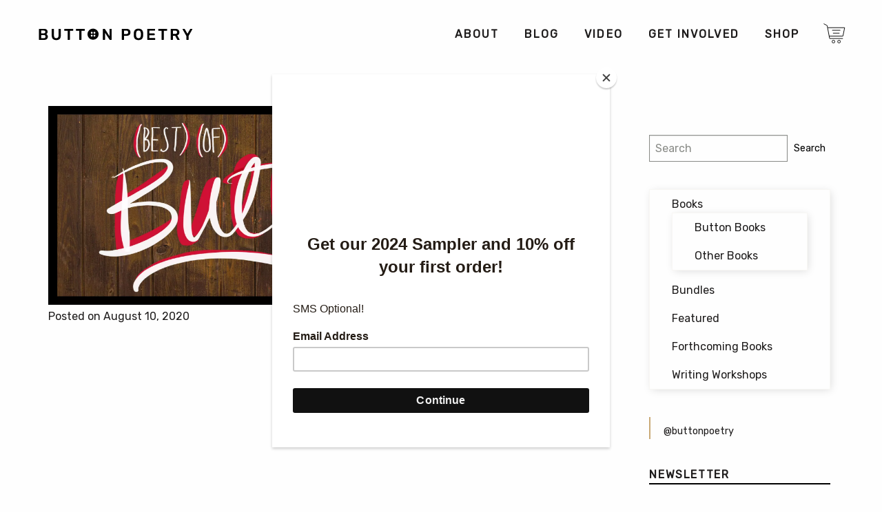

--- FILE ---
content_type: text/html; charset=UTF-8
request_url: https://buttonpoetry.com/best-of-button-week-278/
body_size: 11280
content:
<!doctype html><html class="no-js" lang="en-US" ><head><meta charset="UTF-8" /><meta name="viewport" content="width=device-width, initial-scale=1.0" /><meta name='robots' content='index, follow, max-image-preview:large, max-snippet:-1, max-video-preview:-1' />  <script data-cfasync="false" data-pagespeed-no-defer data-spai-excluded="true">window.dataLayerPYS = window.dataLayerPYS || [];</script>  <script type="text/javascript" id="google_gtagjs-js-consent-mode-data-layer">window.dataLayerPYS=window.dataLayerPYS||[];function gtag(){dataLayerPYS.push(arguments)}
gtag('consent','default',{"ad_personalization":"denied","ad_storage":"denied","ad_user_data":"denied","analytics_storage":"denied","functionality_storage":"denied","security_storage":"denied","personalization_storage":"denied","region":["AT","BE","BG","CH","CY","CZ","DE","DK","EE","ES","FI","FR","GB","GR","HR","HU","IE","IS","IT","LI","LT","LU","LV","MT","NL","NO","PL","PT","RO","SE","SI","SK"],"wait_for_update":500});window._googlesitekitConsentCategoryMap={"statistics":["analytics_storage"],"marketing":["ad_storage","ad_user_data","ad_personalization"],"functional":["functionality_storage","security_storage"],"preferences":["personalization_storage"]};window._googlesitekitConsents={"ad_personalization":"denied","ad_storage":"denied","ad_user_data":"denied","analytics_storage":"denied","functionality_storage":"denied","security_storage":"denied","personalization_storage":"denied","region":["AT","BE","BG","CH","CY","CZ","DE","DK","EE","ES","FI","FR","GB","GR","HR","HU","IE","IS","IT","LI","LT","LU","LV","MT","NL","NO","PL","PT","RO","SE","SI","SK"],"wait_for_update":500}</script> <link media="all" href="https://buttonpoetry.com/wp-content/cache/autoptimize/css/autoptimize_d76c8a211c1aa8d602000feead750e08.css" rel="stylesheet"><link media="only screen and (max-width: 768px)" href="https://buttonpoetry.com/wp-content/cache/autoptimize/css/autoptimize_6fe211f8bb15af76999ce9135805d7af.css" rel="stylesheet"><title>Best of Button Week 278 - Button Poetry</title><meta name="description" content="“What if the rumor is true, and there is some skinny woman imprisoned inside my body begging to get out?”" /><link rel="canonical" href="https://buttonpoetry.com/best-of-button-week-278/" /><meta property="og:locale" content="en_US" /><meta property="og:type" content="article" /><meta property="og:title" content="Best of Button Week 278" /><meta property="og:description" content="“What if the rumor is true, and there is some skinny woman imprisoned inside my body begging to get out?”" /><meta property="og:url" content="https://buttonpoetry.com/best-of-button-week-278/" /><meta property="og:site_name" content="Button Poetry" /><meta property="article:publisher" content="https://www.facebook.com/ButtonPoetry/" /><meta property="article:published_time" content="2020-08-10T20:00:40+00:00" /><meta property="article:modified_time" content="2020-08-10T20:01:17+00:00" /><meta property="og:image" content="https://buttonpoetry.com/wp-content/uploads/2020/06/Rachel-Wiley-_Revenge-Body_-Website.jpg" /><meta property="og:image:width" content="1200" /><meta property="og:image:height" content="630" /><meta property="og:image:type" content="image/jpeg" /><meta name="author" content="Sam Van Cook" /><meta name="twitter:card" content="summary_large_image" /><meta name="twitter:creator" content="@buttonpoetry" /><meta name="twitter:site" content="@buttonpoetry" /><meta name="twitter:label1" content="Written by" /><meta name="twitter:data1" content="Sam Van Cook" /> <script type="application/ld+json" class="yoast-schema-graph">{"@context":"https:\/\/schema.org","@graph":[{"@type":"Article","@id":"https:\/\/buttonpoetry.com\/best-of-button-week-278\/#article","isPartOf":{"@id":"https:\/\/buttonpoetry.com\/best-of-button-week-278\/"},"author":{"name":"Sam Van Cook","@id":"https:\/\/buttonpoetry.com\/#\/schema\/person\/8cb72d92e42029afac4722ae05ebb3f2"},"headline":"Best of Button Week 278","datePublished":"2020-08-10T20:00:40+00:00","dateModified":"2020-08-10T20:01:17+00:00","mainEntityOfPage":{"@id":"https:\/\/buttonpoetry.com\/best-of-button-week-278\/"},"wordCount":91,"publisher":{"@id":"https:\/\/buttonpoetry.com\/#organization"},"image":{"@id":"https:\/\/buttonpoetry.com\/best-of-button-week-278\/#primaryimage"},"thumbnailUrl":"https:\/\/cdn.shortpixel.ai\/spai\/q_glossy+ret_img+to_auto\/buttonpoetry.com\/wp-content\/uploads\/2016\/05\/BOB-Header.jpg","keywords":["art","best button poetry videos","best of button","best of button poetry","best poetry","best poetry videos","button poetry","button poetry live","button poetry videos","buttonpoetry","def poetry","instapoet","performance poetry","poem","poems","poet","poetry","poetry community","poetry slam","poetry videos","poets","spoken word","viral poetry","Write About Now","writers","youtube","youtube poets"],"articleSection":["Best of Button","Blog"],"inLanguage":"en-US"},{"@type":"WebPage","@id":"https:\/\/buttonpoetry.com\/best-of-button-week-278\/","url":"https:\/\/buttonpoetry.com\/best-of-button-week-278\/","name":"Best of Button Week 278 - Button Poetry","isPartOf":{"@id":"https:\/\/buttonpoetry.com\/#website"},"primaryImageOfPage":{"@id":"https:\/\/buttonpoetry.com\/best-of-button-week-278\/#primaryimage"},"image":{"@id":"https:\/\/buttonpoetry.com\/best-of-button-week-278\/#primaryimage"},"thumbnailUrl":"https:\/\/cdn.shortpixel.ai\/spai\/q_glossy+ret_img+to_auto\/buttonpoetry.com\/wp-content\/uploads\/2016\/05\/BOB-Header.jpg","datePublished":"2020-08-10T20:00:40+00:00","dateModified":"2020-08-10T20:01:17+00:00","description":"\u201cWhat if the rumor is true, and there is some skinny woman imprisoned inside my body begging to get out?\u201d","breadcrumb":{"@id":"https:\/\/buttonpoetry.com\/best-of-button-week-278\/#breadcrumb"},"inLanguage":"en-US","potentialAction":[{"@type":"ReadAction","target":["https:\/\/buttonpoetry.com\/best-of-button-week-278\/"]}]},{"@type":"ImageObject","inLanguage":"en-US","@id":"https:\/\/buttonpoetry.com\/best-of-button-week-278\/#primaryimage","url":"https:\/\/cdn.shortpixel.ai\/spai\/q_glossy+ret_img+to_auto\/buttonpoetry.com\/wp-content\/uploads\/2016\/05\/BOB-Header.jpg","contentUrl":"https:\/\/cdn.shortpixel.ai\/spai\/q_glossy+ret_img+to_auto\/buttonpoetry.com\/wp-content\/uploads\/2016\/05\/BOB-Header.jpg","width":2560,"height":985},{"@type":"BreadcrumbList","@id":"https:\/\/buttonpoetry.com\/best-of-button-week-278\/#breadcrumb","itemListElement":[{"@type":"ListItem","position":1,"name":"Home","item":"https:\/\/buttonpoetry.com\/"},{"@type":"ListItem","position":2,"name":"Best of Button Week 278"}]},{"@type":"WebSite","@id":"https:\/\/buttonpoetry.com\/#website","url":"https:\/\/buttonpoetry.com\/","name":"Button Poetry","description":"Promoting and Producing Spoken Word &amp; Slam Poetry in the Twin Cities Since 2011","publisher":{"@id":"https:\/\/buttonpoetry.com\/#organization"},"potentialAction":[{"@type":"SearchAction","target":{"@type":"EntryPoint","urlTemplate":"https:\/\/buttonpoetry.com\/?s={search_term_string}"},"query-input":{"@type":"PropertyValueSpecification","valueRequired":true,"valueName":"search_term_string"}}],"inLanguage":"en-US"},{"@type":"Organization","@id":"https:\/\/buttonpoetry.com\/#organization","name":"Button Poetry","alternateName":"Button Publishing","url":"https:\/\/buttonpoetry.com\/","logo":{"@type":"ImageObject","inLanguage":"en-US","@id":"https:\/\/buttonpoetry.com\/#\/schema\/logo\/image\/","url":"https:\/\/cdn.shortpixel.ai\/spai\/q_glossy+ret_img+to_auto\/buttonpoetry.com\/wp-content\/uploads\/2019\/02\/cropped-Button-favicon.png","contentUrl":"https:\/\/cdn.shortpixel.ai\/spai\/q_glossy+ret_img+to_auto\/buttonpoetry.com\/wp-content\/uploads\/2019\/02\/cropped-Button-favicon.png","width":512,"height":512,"caption":"Button Poetry"},"image":{"@id":"https:\/\/buttonpoetry.com\/#\/schema\/logo\/image\/"},"sameAs":["https:\/\/www.facebook.com\/ButtonPoetry\/","https:\/\/x.com\/buttonpoetry","https:\/\/www.instagram.com\/buttonpoetry\/?hl=en","https:\/\/www.youtube.com\/user\/ButtonPoetry","https:\/\/en.wikipedia.org\/wiki\/Button_Poetry"]},{"@type":"Person","@id":"https:\/\/buttonpoetry.com\/#\/schema\/person\/8cb72d92e42029afac4722ae05ebb3f2","name":"Sam Van Cook"}]}</script> <link rel='dns-prefetch' href='//ajax.googleapis.com' /><link rel='dns-prefetch' href='//code.jquery.com' /><link rel='dns-prefetch' href='//a.omappapi.com' /><link rel='dns-prefetch' href='//www.googletagmanager.com' /><link rel='dns-prefetch' href='//pagead2.googlesyndication.com' /><link rel="alternate" title="oEmbed (JSON)" type="application/json+oembed" href="https://buttonpoetry.com/wp-json/oembed/1.0/embed?url=https%3A%2F%2Fbuttonpoetry.com%2Fbest-of-button-week-278%2F" /><link rel="alternate" title="oEmbed (XML)" type="text/xml+oembed" href="https://buttonpoetry.com/wp-json/oembed/1.0/embed?url=https%3A%2F%2Fbuttonpoetry.com%2Fbest-of-button-week-278%2F&#038;format=xml" /> <script type="text/javascript" src="https://ajax.googleapis.com/ajax/libs/jquery/3.2.1/jquery.min.js" id="jquery-js"></script> <script type="text/javascript" id="wsds-public-js-extra">var wsds_public_object=[]</script> <script type="text/javascript" src="https://buttonpoetry.com/wp-content/cache/autoptimize/js/autoptimize_single_655a58e2bfe819d5111cf6da79b3e4a9.js" id="wsds-public-js"></script> <script type="text/javascript" id="wcch-tracking-js-extra">var wcch={"ajaxUrl":"https://buttonpoetry.com/wp-admin/admin-ajax.php","currentUrl":"https://buttonpoetry.com/best-of-button-week-278/"}</script> <script type="text/javascript" src="https://buttonpoetry.com/wp-content/cache/autoptimize/js/autoptimize_single_891cd101a610a9581a7d828a00658376.js" id="wcch-tracking-js"></script> <script type="text/javascript" src="https://buttonpoetry.com/wp-content/plugins/woocommerce/assets/js/jquery-blockui/jquery.blockUI.min.js" id="wc-jquery-blockui-js" defer="defer" data-wp-strategy="defer"></script> <script type="text/javascript" id="wc-add-to-cart-js-extra">var wc_add_to_cart_params={"ajax_url":"/wp-admin/admin-ajax.php","wc_ajax_url":"/?wc-ajax=%%endpoint%%","i18n_view_cart":"View cart","cart_url":"https://buttonpoetry.com/cart/","is_cart":"","cart_redirect_after_add":"yes"}</script> <script type="text/javascript" src="https://buttonpoetry.com/wp-content/plugins/woocommerce/assets/js/frontend/add-to-cart.min.js" id="wc-add-to-cart-js" defer="defer" data-wp-strategy="defer"></script> <script type="text/javascript" src="https://buttonpoetry.com/wp-content/plugins/woocommerce/assets/js/js-cookie/js.cookie.min.js" id="wc-js-cookie-js" defer="defer" data-wp-strategy="defer"></script> <script type="text/javascript" id="woocommerce-js-extra">var woocommerce_params={"ajax_url":"/wp-admin/admin-ajax.php","wc_ajax_url":"/?wc-ajax=%%endpoint%%","i18n_password_show":"Show password","i18n_password_hide":"Hide password"}</script> <script type="text/javascript" src="https://buttonpoetry.com/wp-content/plugins/woocommerce/assets/js/frontend/woocommerce.min.js" id="woocommerce-js" defer="defer" data-wp-strategy="defer"></script> <script type="text/javascript" id="yquery-js-extra">var yotpo_settings={"app_key":"k2Br0IzCZep9QT60MQkUPjEeysnS2hg1dN18isKr","reviews_widget_id":"384869","qna_widget_id":"475377","star_ratings_widget_id":"475363"}</script> <script type="text/javascript" src="https://buttonpoetry.com/wp-content/cache/autoptimize/js/autoptimize_single_527356911f6e7c9ccbdda66b5b92cd63.js" id="yquery-js"></script> <script type="text/javascript" src="//code.jquery.com/jquery-migrate-3.0.1.min.js" id="jquery-migrate-js"></script> 
 <script type="text/javascript" src="https://www.googletagmanager.com/gtag/js?id=G-ET1D9ZKF9Z&l=dataLayerPYS" id="google_gtagjs-js" async></script> <script type="text/javascript" id="google_gtagjs-js-after">window.dataLayerPYS=window.dataLayerPYS||[];function gtag(){dataLayerPYS.push(arguments)}
gtag("set","linker",{"domains":["buttonpoetry.com"]});gtag("js",new Date());gtag("set","developer_id.dZTNiMT",!0);gtag("config","G-ET1D9ZKF9Z")</script> <link rel="https://api.w.org/" href="https://buttonpoetry.com/wp-json/" /><link rel="alternate" title="JSON" type="application/json" href="https://buttonpoetry.com/wp-json/wp/v2/posts/253627" /><meta name="generator" content="Site Kit by Google 1.170.0" /><script>var el_i13_login_captcha=null;var el_i13_register_captcha=null</script><meta name="wwp" content="yes" /> <script id="mcjs">!function(c,h,i,m,p){m=c.createElement(h),p=c.getElementsByTagName(h)[0],m.async=1,m.src=i,p.parentNode.insertBefore(m,p)}(document,"script","https://chimpstatic.com/mcjs-connected/js/users/22a1c6f1ceaafd65a3f7f91de/857f165b2e9f8b97c819fbdf0.js")</script> <noscript><style>.woocommerce-product-gallery{ opacity: 1 !important; }</style></noscript><meta name="google-adsense-platform-account" content="ca-host-pub-2644536267352236"><meta name="google-adsense-platform-domain" content="sitekit.withgoogle.com">  <script>(function(a,t,o,m,s){a[m]=a[m]||[];a[m].push({t:new Date().getTime(),event:'snippetRun'});var f=t.getElementsByTagName(o)[0],e=t.createElement(o),d=m!=='paypalDDL'?'&m='+m:'';e.async=!0;e.src='https://www.paypal.com/tagmanager/pptm.js?id='+s+d;f.parentNode.insertBefore(e,f)})(window,document,'script','paypalDDL','346d7720-63e0-4cca-ad15-c39418e3292e')</script>    <script type="text/javascript">(function(w,d,s,l,i){w[l]=w[l]||[];w[l].push({'gtm.start':new Date().getTime(),event:'gtm.js'});var f=d.getElementsByTagName(s)[0],j=d.createElement(s),dl=l!='dataLayer'?'&l='+l:'';j.async=!0;j.src='https://www.googletagmanager.com/gtm.js?id='+i+dl;f.parentNode.insertBefore(j,f)})(window,document,'script','dataLayer','GTM-MDGGDTC')</script>    <script type="text/javascript" async="async" src="https://pagead2.googlesyndication.com/pagead/js/adsbygoogle.js?client=ca-pub-5716351351247964&amp;host=ca-host-pub-2644536267352236" crossorigin="anonymous"></script>  <script type="text/javascript" id="spai_js" data-cfasync="false" data-spai-excluded="true">document.documentElement.className += " spai_has_js";
                (function(w, d){
                    var b = d.getElementsByTagName('head')[0];
                    var s = d.createElement("script");
                    var v = ("IntersectionObserver" in w) ? "" : "-compat";
                    s.async = true; // This includes the script as async.
                    s.src = "https://cdn.shortpixel.ai/assets/js/bundles/spai-lib-bg" + v
                        + ".1.1.min.js?v=3.11.1";
                    w.spaiDomain = "cdn.shortpixel.ai";
                    w.spaiData = {
                        version: "3.11.1",
                        key: "spai",
                        customKeys: [],
                        quality: "glossy",
                        convert: "auto",
                        lqip: false,
                                                rootMargin: "500px",
                        crop: false,
                        sizeBreakpoints: {"on":false,"base":50,"rate":10},
                        backgroundsMaxWidth: 1920,
                        resizeStyleBackgrounds: true,
                        nativeLazyLoad: true,
                        safeLazyBackgrounds: true,
                        asyncInitialParsing: false,
                        debug: false,
                        doSelectors: [{"selectors":"img","type":"attr","targetAttr":"src","attrType":"url","lazy":true,"resize":true},{"selectors":"[data-spai-bg-on]","type":"attr","targetAttr":"style","attrType":"style"},{"selectors":"style","type":"inner","attrType":"style"}],
                        exclusions: {"selectors":{"img.zoomImg":{"lazy":1,"cdn":1,"resize":0,"lqip":0,"crop":-1}},"urls":{"regex:\/\\\/\\\/([^\\\/]*\\.|)gravatar.com\\\/\/":{"lazy":0,"cdn":0,"resize":0,"lqip":0,"crop":-1},"regex:\/\\\/\\\/([^\\\/]*\\.|)pinterest.com\\\/\/":{"lazy":0,"cdn":0,"resize":0,"lqip":0,"crop":-1}}},
                        sizeFromImageSuffix: true,
                        ajax_url: "https://buttonpoetry.com/wp-admin/admin-ajax.php"
                    };
                    b.appendChild(s);
                }(window, document));</script> <link rel="icon" href="https://cdn.shortpixel.ai/spai/q_glossy+ret_img+to_auto/buttonpoetry.com/wp-content/uploads/2025/06/cropped-new-favicon-32x32.png" data-spai-egr="1" sizes="32x32" /><link rel="icon" href="https://cdn.shortpixel.ai/spai/q_glossy+ret_img+to_auto/buttonpoetry.com/wp-content/uploads/2025/06/cropped-new-favicon-192x192.png" data-spai-egr="1" sizes="192x192" /><link rel="apple-touch-icon" href="https://cdn.shortpixel.ai/spai/q_glossy+ret_img+to_auto/buttonpoetry.com/wp-content/uploads/2025/06/cropped-new-favicon-180x180.png" data-spai-egr="1" /><meta name="msapplication-TileImage" content="https://buttonpoetry.com/wp-content/uploads/2025/06/cropped-new-favicon-270x270.png" /><link href="https://cdn.shortpixel.ai" rel="preconnect" crossorigin><style id="spai_bg_lazr">html.spai_has_js [data-spai-bg-on]:not([data-spai-bg-prepared]){background-image: none !important;}</style></head><body class="wp-singular post-template-default single single-post postid-253627 single-format-standard wp-theme-Button-Theme theme-Button-Theme woocommerce-no-js iconic-woothumbs-button-theme offcanvas"><nav class="mobile-off-canvas-menu off-canvas position-right" id="off-canvas-menu" data-off-canvas data-auto-focus="false" role="navigation"><div class="off-canvas-logo-container"><a href="https://buttonpoetry.com/" rel="home"><img class="off-canvas-logo" src="[data-uri]" data-spai="1"></a></div><ul id="menu-main-menu" class="vertical menu" data-accordion-menu data-submenu-toggle="true"><li id="menu-item-33" class="menu-item menu-item-type-post_type menu-item-object-page menu-item-has-children menu-item-33"><a href="https://buttonpoetry.com/about-us/">About</a><ul class="vertical nested menu"><li id="menu-item-180" class="menu-item menu-item-type-taxonomy menu-item-object-category menu-item-180"><a href="https://buttonpoetry.com/category/poets/">Poets</a></li><li id="menu-item-1033" class="menu-item menu-item-type-post_type menu-item-object-page menu-item-1033"><a href="https://buttonpoetry.com/about-us/staff/">Staff</a></li><li id="menu-item-213" class="menu-item menu-item-type-post_type menu-item-object-page menu-item-213"><a href="https://buttonpoetry.com/history/">History</a></li><li id="menu-item-1277" class="menu-item menu-item-type-post_type menu-item-object-page menu-item-1277"><a href="https://buttonpoetry.com/contact-us/">Contact Us</a></li><li id="menu-item-52121" class="menu-item menu-item-type-post_type menu-item-object-page menu-item-privacy-policy menu-item-52121"><a rel="privacy-policy" href="https://buttonpoetry.com/privacy/">Privacy Policy</a></li></ul></li><li id="menu-item-9995" class="menu-item menu-item-type-taxonomy menu-item-object-category current-post-ancestor current-menu-parent current-post-parent menu-item-has-children menu-item-9995"><a href="https://buttonpoetry.com/category/blog/">Blog</a><ul class="vertical nested menu"><li id="menu-item-9996" class="menu-item menu-item-type-taxonomy menu-item-object-category current-post-ancestor current-menu-parent current-post-parent menu-item-9996"><a href="https://buttonpoetry.com/category/blog/best-of-button/">Best of Button</a></li><li id="menu-item-10001" class="menu-item menu-item-type-taxonomy menu-item-object-category menu-item-10001"><a href="https://buttonpoetry.com/category/blog/milestones/">Milestones</a></li><li id="menu-item-72274" class="menu-item menu-item-type-post_type menu-item-object-page menu-item-72274"><a href="https://buttonpoetry.com/in-the-news/">In the News</a></li></ul></li><li id="menu-item-11129" class="menu-item menu-item-type-taxonomy menu-item-object-category menu-item-has-children menu-item-11129"><a href="https://buttonpoetry.com/category/videos/">Video</a><ul class="vertical nested menu"><li id="menu-item-55110" class="menu-item menu-item-type-taxonomy menu-item-object-category menu-item-55110"><a href="https://buttonpoetry.com/category/videos/">Watch Videos</a></li><li id="menu-item-55108" class="menu-item menu-item-type-post_type menu-item-object-page menu-item-55108"><a href="https://buttonpoetry.com/video-contest/">Video Contest</a></li><li id="menu-item-47138" class="menu-item menu-item-type-post_type menu-item-object-page menu-item-47138"><a href="https://buttonpoetry.com/youtube-faq/">YouTube FAQ</a></li></ul></li><li id="menu-item-585483" class="menu-item menu-item-type-post_type menu-item-object-page menu-item-has-children menu-item-585483"><a href="https://buttonpoetry.com/donate/">Get Involved</a><ul class="vertical nested menu"><li id="menu-item-157415" class="menu-item menu-item-type-post_type menu-item-object-page menu-item-157415"><a href="https://buttonpoetry.com/submissions/">Submit Your Work</a></li><li id="menu-item-585484" class="menu-item menu-item-type-custom menu-item-object-custom menu-item-585484"><a href="https://bit.ly/buttonpatreonws">Patreon</a></li><li id="menu-item-599549" class="menu-item menu-item-type-custom menu-item-object-custom menu-item-599549"><a href="https://docs.google.com/forms/d/1-Y36bj7AA3-JaN9EBdYi2lD2DFFr_eKYXx-pjOvprcg/edit">Request a Donation</a></li><li id="menu-item-593240" class="menu-item menu-item-type-custom menu-item-object-custom menu-item-593240"><a href="https://buttonpoetry.com/review-copies/">Request a Review or Desk Copy</a></li></ul></li><li id="menu-item-122" class="menu-item menu-item-type-post_type menu-item-object-page menu-item-has-children menu-item-122"><a href="https://buttonpoetry.com/shop/">Shop</a><ul class="vertical nested menu"><li id="menu-item-608876" class="menu-item menu-item-type-post_type menu-item-object-page menu-item-608876"><a href="https://buttonpoetry.com/store-search/">Search</a></li><li id="menu-item-102" class="menu-item menu-item-type-post_type menu-item-object-page menu-item-102"><a href="https://buttonpoetry.com/checkout/">Checkout</a></li><li id="menu-item-224" class="menu-item menu-item-type-custom menu-item-object-custom current-post-parent menu-item-224"><a href="http://store.buttonpoetry.com">Audio</a></li><li id="menu-item-45561" class="menu-item menu-item-type-post_type menu-item-object-page menu-item-45561"><a href="https://buttonpoetry.com/reviews/">Reviews</a></li><li id="menu-item-53763" class="menu-item menu-item-type-post_type menu-item-object-page menu-item-53763"><a href="https://buttonpoetry.com/indies/">Indie Bookstores</a></li><li id="menu-item-26344" class="menu-item menu-item-type-post_type menu-item-object-page menu-item-26344"><a href="https://buttonpoetry.com/store-faq/">Button Store FAQ</a></li><li id="menu-item-59879" class="menu-item menu-item-type-custom menu-item-object-custom menu-item-59879"><a href="https://buttonpoetry.com/my-account/">My Account</a></li></ul></li></ul></nav><div class="off-canvas-content" data-off-canvas-content><div class="limit-width-wrap"><header class="site-header" role="banner"><div class="site-title-bar title-bar"><div class="title-bar-title"> <span class="site-mobile-title title-bar-title"> <a href="https://buttonpoetry.com/" rel="home"><img class="mobile-site-logo" src="[data-uri]" data-spai="1" alt="Button Poetry Home"></a> </span></div><div class="title-bar-right"> <a href="https://buttonpoetry.com/cart/" data-toggle="bp-mini-cart"><img aria-label="Cart" class="title-bar-cart" src="[data-uri]" data-spai="1"></a> <button aria-label="Main Menu" class="menu-icon" type="button" data-toggle="off-canvas-menu"></button></div></div><nav class="site-navigation top-bar" role="navigation" id="off-canvas-menu"><div class="top-bar-left"><div class="site-desktop-title top-bar-title"> <a href="https://buttonpoetry.com/" rel="home"><img class="desktop-site-logo" src="[data-uri]" data-spai="1" alt="Button Poetry Home"></a></a></div></div><div class="top-bar-right"><ul id="menu-main-menu-1" class="dropdown menu desktop-menu" data-dropdown-menu data-position="bottom" data-alignment="left" data-hover-delay="50"><li class="menu-item menu-item-type-post_type menu-item-object-page menu-item-has-children menu-item-33"><a href="https://buttonpoetry.com/about-us/"><span class="nav-link-text">About</span></a><ul class="dropdown menu vertical" data-toggle><li class="menu-item menu-item-type-taxonomy menu-item-object-category menu-item-180"><a href="https://buttonpoetry.com/category/poets/"><span class="nav-link-text">Poets</span></a></li><li class="menu-item menu-item-type-post_type menu-item-object-page menu-item-1033"><a href="https://buttonpoetry.com/about-us/staff/"><span class="nav-link-text">Staff</span></a></li><li class="menu-item menu-item-type-post_type menu-item-object-page menu-item-213"><a href="https://buttonpoetry.com/history/"><span class="nav-link-text">History</span></a></li><li class="menu-item menu-item-type-post_type menu-item-object-page menu-item-1277"><a href="https://buttonpoetry.com/contact-us/"><span class="nav-link-text">Contact Us</span></a></li><li class="menu-item menu-item-type-post_type menu-item-object-page menu-item-privacy-policy menu-item-52121"><a rel="privacy-policy" href="https://buttonpoetry.com/privacy/"><span class="nav-link-text">Privacy Policy</span></a></li></ul></li><li class="menu-item menu-item-type-taxonomy menu-item-object-category current-post-ancestor current-menu-parent current-post-parent menu-item-has-children menu-item-9995"><a href="https://buttonpoetry.com/category/blog/"><span class="nav-link-text">Blog</span></a><ul class="dropdown menu vertical" data-toggle><li class="menu-item menu-item-type-taxonomy menu-item-object-category current-post-ancestor current-menu-parent current-post-parent menu-item-9996"><a href="https://buttonpoetry.com/category/blog/best-of-button/"><span class="nav-link-text">Best of Button</span></a></li><li class="menu-item menu-item-type-taxonomy menu-item-object-category menu-item-10001"><a href="https://buttonpoetry.com/category/blog/milestones/"><span class="nav-link-text">Milestones</span></a></li><li class="menu-item menu-item-type-post_type menu-item-object-page menu-item-72274"><a href="https://buttonpoetry.com/in-the-news/"><span class="nav-link-text">In the News</span></a></li></ul></li><li class="menu-item menu-item-type-taxonomy menu-item-object-category menu-item-has-children menu-item-11129"><a href="https://buttonpoetry.com/category/videos/"><span class="nav-link-text">Video</span></a><ul class="dropdown menu vertical" data-toggle><li class="menu-item menu-item-type-taxonomy menu-item-object-category menu-item-55110"><a href="https://buttonpoetry.com/category/videos/"><span class="nav-link-text">Watch Videos</span></a></li><li class="menu-item menu-item-type-post_type menu-item-object-page menu-item-55108"><a href="https://buttonpoetry.com/video-contest/"><span class="nav-link-text">Video Contest</span></a></li><li class="menu-item menu-item-type-post_type menu-item-object-page menu-item-47138"><a href="https://buttonpoetry.com/youtube-faq/"><span class="nav-link-text">YouTube FAQ</span></a></li></ul></li><li class="menu-item menu-item-type-post_type menu-item-object-page menu-item-has-children menu-item-585483"><a href="https://buttonpoetry.com/donate/"><span class="nav-link-text">Get Involved</span></a><ul class="dropdown menu vertical" data-toggle><li class="menu-item menu-item-type-post_type menu-item-object-page menu-item-157415"><a href="https://buttonpoetry.com/submissions/"><span class="nav-link-text">Submit Your Work</span></a></li><li class="menu-item menu-item-type-custom menu-item-object-custom menu-item-585484"><a href="https://bit.ly/buttonpatreonws"><span class="nav-link-text">Patreon</span></a></li><li class="menu-item menu-item-type-custom menu-item-object-custom menu-item-599549"><a href="https://docs.google.com/forms/d/1-Y36bj7AA3-JaN9EBdYi2lD2DFFr_eKYXx-pjOvprcg/edit"><span class="nav-link-text">Request a Donation</span></a></li><li class="menu-item menu-item-type-custom menu-item-object-custom menu-item-593240"><a href="https://buttonpoetry.com/review-copies/"><span class="nav-link-text">Request a Review or Desk Copy</span></a></li></ul></li><li class="menu-item menu-item-type-post_type menu-item-object-page menu-item-has-children menu-item-122"><a href="https://buttonpoetry.com/shop/"><span class="nav-link-text">Shop</span></a><ul class="dropdown menu vertical" data-toggle><li class="menu-item menu-item-type-post_type menu-item-object-page menu-item-608876"><a href="https://buttonpoetry.com/store-search/"><span class="nav-link-text">Search</span></a></li><li class="menu-item menu-item-type-post_type menu-item-object-page menu-item-102"><a href="https://buttonpoetry.com/checkout/"><span class="nav-link-text">Checkout</span></a></li><li class="menu-item menu-item-type-custom menu-item-object-custom current-post-parent menu-item-224"><a href="http://store.buttonpoetry.com"><span class="nav-link-text">Audio</span></a></li><li class="menu-item menu-item-type-post_type menu-item-object-page menu-item-45561"><a href="https://buttonpoetry.com/reviews/"><span class="nav-link-text">Reviews</span></a></li><li class="menu-item menu-item-type-post_type menu-item-object-page menu-item-53763"><a href="https://buttonpoetry.com/indies/"><span class="nav-link-text">Indie Bookstores</span></a></li><li class="menu-item menu-item-type-post_type menu-item-object-page menu-item-26344"><a href="https://buttonpoetry.com/store-faq/"><span class="nav-link-text">Button Store FAQ</span></a></li><li class="menu-item menu-item-type-custom menu-item-object-custom menu-item-59879"><a href="https://buttonpoetry.com/my-account/"><span class="nav-link-text">My Account</span></a></li></ul></li><li><a href="https://buttonpoetry.com/cart/" class="nav-cart"><img class="desktop-cart-img" src="[data-uri]" data-spai="1"></a><ul class="submenu is-dropdown-submenu first-sub vertical dropdown menu"><div  class="bp-mini-cart"> <a href='https://buttonpoetry.com/shop/'><em>Your cart is empty,<br>check out the shop!</em></a></div></ul></li></ul></div></nav></header><div class="main-container"><div class="main-grid"><main class="main-content"><header class="featured-hero" role="banner" data-interchange="[https://buttonpoetry.com/wp-content/uploads/2016/05/BOB-Header.jpg, small], [https://buttonpoetry.com/wp-content/uploads/2016/05/BOB-Header.jpg, medium], [https://buttonpoetry.com/wp-content/uploads/2016/05/BOB-Header.jpg, large], [https://buttonpoetry.com/wp-content/uploads/2016/05/BOB-Header.jpg, xlarge]"></header><article id="post-253627" class="post-253627 post type-post status-publish format-standard has-post-thumbnail hentry category-best-of-button category-blog tag-art tag-best-button-poetry-videos tag-best-of-button tag-best-of-button-poetry tag-best-poetry tag-best-poetry-videos tag-button-poetry tag-button-poetry-live tag-button-poetry-videos tag-buttonpoetry tag-def-poetry tag-instapoet tag-performance-poetry tag-poem tag-poems tag-poet tag-poetry tag-poetry-community tag-poetry-slam tag-poetry-videos tag-poets tag-spoken-word tag-viral-poetry tag-write-about-now tag-writers tag-youtube tag-youtube-poets"><header> <time class="updated" datetime="2020-08-10T15:00:40-05:00">Posted on August 10, 2020</time></header><div class="entry-content"><p><div class="responsive-embed widescreen"><iframe src="https://www.youtube.com/embed/videoseries?list=PLC5PJtWBigV3rjE-t_z0hTMmp6DwHmZqS" width="560" height="315" frameborder="0" allowfullscreen="allowfullscreen"></iframe></div></p><p style="text-align: center;font-size: 1.25rem;">“What if the rumor is true, and there is some skinny woman imprisoned inside my body begging to get out?”</p><p>Don&#8217;t miss this week&#8217;s <a href="http://bit.ly/bestofbutton">Best of Button playlist</a>, featuring the top-viewed recent videos on the Button YouTube Channel. Today&#8217;s addition: <a href="http://bit.ly/FatGirlFinishingSchool">Rachel Wiley</a>, &#038; <a href="http://bit.ly/blythespeak">Blythe Baird</a>! Congrats Poets!</p><p></a></p><p>While you&#8217;re here, head over to <a href="https://buttonpoetry.com/shop">the Button store</a> to check out our books and merch, including books by <a href="http://bit.ly/rudyfhelium">Rudy Francisco</a>, <a href="http://bit.ly/sabrinamagic">Sabrina Benaim</a>, <a href="http://bit.ly/neilfuture">Neil Hilborn</a>, <a href="http://bit.ly/philkayedate">Phil Kaye</a>, <a href="http://bit.ly/andreagibsonlb">Andrea Gibson</a>, <a href="http://bit.ly/blythespeak">Blythe Baird</a>, &#038; our newest release from <a href="http://bit.ly/omaryesterday">Omar Holmon</a>!</p><div class="text-center" style="margin:3rem auto 2rem;"> <a class="button small" href="https://buttonpoetry.com/viral-ebook-free/">Surprise, we got a free e-book for you!</a></div></div><footer></footer></article><nav class="navigation post-navigation" aria-label="Posts"><h2 class="screen-reader-text">Post navigation</h2><div class="nav-links"><div class="nav-previous"><a href="https://buttonpoetry.com/najya-williams-hoodie-x-the-soul-of-ferguson/" rel="prev"></a></div><div class="nav-next"><a href="https://buttonpoetry.com/usman-hameedi-college-admissions/" rel="next"></a></div></div></nav></main><aside class="sidebar"><section id="block-6" class="widget widget_block"><div id="product-search-0" class="product-search floating"><div class="product-search-form"><form id="product-search-form-0" class="product-search-form show-submit-button" action="https://buttonpoetry.com/" method="get"><label class="screen-reader-text" for="product-search-field-0">Search</label><input id="product-search-field-0" name="s" type="text" class="product-search-field" placeholder="Search" autocomplete="off"/><input type="hidden" name="post_type" value="product"/><input type="hidden" name="wps-title" value="1"/><input type="hidden" name="wps-excerpt" value="1"/><input type="hidden" name="wps-content" value="1"/><input type="hidden" name="wps-categories" value="1"/><input type="hidden" name="wps-attributes" value="1"/><input type="hidden" name="wps-tags" value="1"/><input type="hidden" name="wps-sku" value="1"/><input type="hidden" name="orderby" value="popularity-DESC"/><input type="hidden" name="ixwps" value="1"/><span title="Clear" aria-label="Clear" class="product-search-field-clear" style="display:none"></span> <button type="submit">Search</button></form></div><div id="product-search-results-0" class="product-search-results"><div id="product-search-results-content-0" class="product-search-results-content" style=""></div></div></div></section><section id="woocommerce_product_categories-2" class="widget woocommerce widget_product_categories"><h6>Shop Menu</h6><ul class="product-categories"><li class="cat-item cat-item-14 cat-parent"><a href="https://buttonpoetry.com/products/books/">Books</a><ul class='children'><li class="cat-item cat-item-2900"><a href="https://buttonpoetry.com/products/books/button-books/">Button Books</a></li><li class="cat-item cat-item-2194"><a href="https://buttonpoetry.com/products/books/other-books/">Other Books</a></li></ul></li><li class="cat-item cat-item-1357"><a href="https://buttonpoetry.com/products/bundles/">Bundles</a></li><li class="cat-item cat-item-1750"><a href="https://buttonpoetry.com/products/featured/">Featured</a></li><li class="cat-item cat-item-1761"><a href="https://buttonpoetry.com/products/forthcoming-books/">Forthcoming Books</a></li><li class="cat-item cat-item-2172"><a href="https://buttonpoetry.com/products/workshops/">Writing Workshops</a></li></ul></section><section id="block-8" class="widget widget_block"><blockquote class="tiktok-embed" cite="https://www.tiktok.com/@buttonpoetry" data-unique-id="buttonpoetry" data-embed-type="creator" style="max-width: 720px; min-width: 288px;" ><section> <a target="_blank" href="https://www.tiktok.com/@buttonpoetry?refer=creator_embed">@buttonpoetry</a></section></blockquote> <script async src="https://www.tiktok.com/embed.js"></script></section><section id="mc4wp_form_widget-2" class="widget widget_mc4wp_form_widget"><h6>Newsletter</h6><script>(function(){window.mc4wp=window.mc4wp||{listeners:[],forms:{on:function(evt,cb){window.mc4wp.listeners.push({event:evt,callback:cb})}}}})()</script><form id="mc4wp-form-1" class="mc4wp-form mc4wp-form-10729 mc4wp-ajax" method="post" data-id="10729" data-name="Basic Email" ><div class="mc4wp-form-fields"><p> <label>Email address: </label> <input type="email" name="EMAIL" placeholder="Your email address" required /></p><p> <input type="submit" value="Sign up" /></p></div><label style="display: none !important;">Leave this field empty if you're human: <input type="text" name="_mc4wp_honeypot" value="" tabindex="-1" autocomplete="off" /></label><input type="hidden" name="_mc4wp_timestamp" value="1769102099" /><input type="hidden" name="_mc4wp_form_id" value="10729" /><input type="hidden" name="_mc4wp_form_element_id" value="mc4wp-form-1" /><div class="mc4wp-response"></div></form></section><section id="text-23" class="widget widget_text"><h6>Shipping Info</h6><div class="textwidget"><p>For information about shipping and international shipping times, visit the <a href="/store-faq/">Button Poetry Store FAQ</a>!</p></div></section></aside></div></div><footer class="footer"><div class="footer-container"><div class="footer-social-icon-tray"> <a class="footer-social-icon" href="https://www.instagram.com/buttonpoetry/?hl=en"><img src="[data-uri]" data-spai="1"></a> <a class="footer-social-icon" href="http://www.youtube.com/buttonpoetry/"><img src="[data-uri]" data-spai="1"></a> <a class="footer-social-icon" href="http://buttonpoetry.tumblr.com/"><img src="[data-uri]" data-spai="1"></a> <a class="footer-social-icon" href="http://www.facebook.com/buttonpoetry"><img src="[data-uri]" data-spai="1"></a> <a class="footer-social-icon" href="https://twitter.com/buttonpoetry"><img src="[data-uri]" data-spai="1"></a></div><p>Copyright &copy; 2026 Button Poetry</p><p>This site uses cookies. Take a look at Button's <a href="https://buttonpoetry.com/privacy/">Privacy Policy</a>.</p><p> <a href="https://buttonpoetry.com/contact-us/">Contact Us</a></p></p></div></footer></div></div> <script type="speculationrules">{"prefetch":[{"source":"document","where":{"and":[{"href_matches":"/*"},{"not":{"href_matches":["/wp-*.php","/wp-admin/*","/wp-content/uploads/*","/wp-content/*","/wp-content/plugins/*","/wp-content/themes/Button-Theme/*","/*\\?(.+)"]}},{"not":{"selector_matches":"a[rel~=\"nofollow\"]"}},{"not":{"selector_matches":".no-prefetch, .no-prefetch a"}}]},"eagerness":"conservative"}]}</script> <script>(function(){function maybePrefixUrlField(){const value=this.value.trim()
if(value!==''&&value.indexOf('http')!==0){this.value='http://'+value}}
const urlFields=document.querySelectorAll('.mc4wp-form input[type="url"]')
for(let j=0;j<urlFields.length;j++){urlFields[j].addEventListener('blur',maybePrefixUrlField)}})()</script> <script>(function(d,u,ac){var s=d.createElement('script');s.type='text/javascript';s.src='https://a.omappapi.com/app/js/api.min.js';s.async=!0;s.dataset.user=u;s.dataset.campaign=ac;d.getElementsByTagName('head')[0].appendChild(s)})(document,52324,'xizmgcweoptfddapvbkt')</script>  <script>(function(d,u,ac){var s=d.createElement('script');s.type='text/javascript';s.src='https://a.omappapi.com/app/js/api.min.js';s.async=!0;s.dataset.user=u;s.dataset.campaign=ac;d.getElementsByTagName('head')[0].appendChild(s)})(document,52324,'nmbjnuhmgnm4trafergl')</script>  <script>(function(d,u,ac){var s=d.createElement('script');s.type='text/javascript';s.src='https://a.omappapi.com/app/js/api.min.js';s.async=!0;s.dataset.user=u;s.dataset.campaign=ac;d.getElementsByTagName('head')[0].appendChild(s)})(document,52324,'hy8a4qmlvoogqolbmb4q')</script>  <script>(function(d,u,ac){var s=d.createElement('script');s.type='text/javascript';s.src='https://a.omappapi.com/app/js/api.min.js';s.async=!0;s.dataset.user=u;s.dataset.campaign=ac;d.getElementsByTagName('head')[0].appendChild(s)})(document,52324,'y5hogkdgbyecnmmc29oh')</script>  <script>(function(d,u,ac){var s=d.createElement('script');s.type='text/javascript';s.src='https://a.omappapi.com/app/js/api.min.js';s.async=!0;s.dataset.user=u;s.dataset.campaign=ac;d.getElementsByTagName('head')[0].appendChild(s)})(document,52324,'z6x0cbrokr33h3xyjzld')</script>  <script>(function(d,u,ac){var s=d.createElement('script');s.type='text/javascript';s.src='https://a.omappapi.com/app/js/api.min.js';s.async=!0;s.dataset.user=u;s.dataset.campaign=ac;d.getElementsByTagName('head')[0].appendChild(s)})(document,52324,'zmn1k4ltbeqvhowc84kn')</script>  <script>(function(d,u,ac){var s=d.createElement('script');s.type='text/javascript';s.src='https://a.omappapi.com/app/js/api.min.js';s.async=!0;s.dataset.user=u;s.dataset.campaign=ac;d.getElementsByTagName('head')[0].appendChild(s)})(document,52324,'tdaddx0nkgsler6eljzz')</script>  <script>(function(d,u,ac){var s=d.createElement('script');s.type='text/javascript';s.src='https://a.omappapi.com/app/js/api.min.js';s.async=!0;s.dataset.user=u;s.dataset.campaign=ac;d.getElementsByTagName('head')[0].appendChild(s)})(document,52324,'h4sksrhanraacbewmcuf')</script>  <script>(function(d,u,ac){var s=d.createElement('script');s.type='text/javascript';s.src='https://a.omappapi.com/app/js/api.min.js';s.async=!0;s.dataset.user=u;s.dataset.campaign=ac;d.getElementsByTagName('head')[0].appendChild(s)})(document,52324,'bptdnn56qs963yd5yett')</script>  <script>(function(d,u,ac){var s=d.createElement('script');s.type='text/javascript';s.src='https://a.omappapi.com/app/js/api.min.js';s.async=!0;s.dataset.user=u;s.dataset.campaign=ac;d.getElementsByTagName('head')[0].appendChild(s)})(document,52324,'cnvcbzvvtadl6cjxapiq')</script>  <script>(function(d,u,ac){var s=d.createElement('script');s.type='text/javascript';s.src='https://a.omappapi.com/app/js/api.min.js';s.async=!0;s.dataset.user=u;s.dataset.campaign=ac;d.getElementsByTagName('head')[0].appendChild(s)})(document,52324,'twhsrmzpqwfrxhqfklu6')</script>  <script>(function(d,u,ac){var s=d.createElement('script');s.type='text/javascript';s.src='https://a.omappapi.com/app/js/api.min.js';s.async=!0;s.dataset.user=u;s.dataset.campaign=ac;d.getElementsByTagName('head')[0].appendChild(s)})(document,52324,'nagvge1cbtoipr89rgza')</script>  <script>(function(d,u,ac){var s=d.createElement('script');s.type='text/javascript';s.src='https://a.omappapi.com/app/js/api.min.js';s.async=!0;s.dataset.user=u;s.dataset.campaign=ac;d.getElementsByTagName('head')[0].appendChild(s)})(document,52324,'gpmqfapjhquriwxtak2r')</script>  <script>(function(d,u,ac){var s=d.createElement('script');s.type='text/javascript';s.src='https://a.omappapi.com/app/js/api.min.js';s.async=!0;s.dataset.user=u;s.dataset.campaign=ac;d.getElementsByTagName('head')[0].appendChild(s)})(document,52324,'ru1r1s1vmnfydpngknyi')</script>  <noscript> <iframe src="https://www.googletagmanager.com/ns.html?id=GTM-MDGGDTC" height="0" width="0" style="display:none;visibility:hidden"></iframe> </noscript>  <script type='text/javascript'>(function(){var c=document.body.className;c=c.replace(/woocommerce-no-js/,'woocommerce-js');document.body.className=c})()</script> <script type="text/javascript">var xizmgcweoptfddapvbkt_shortcode=!0;var nmbjnuhmgnm4trafergl_shortcode=!0;var hy8a4qmlvoogqolbmb4q_shortcode=!0;var y5hogkdgbyecnmmc29oh_shortcode=!0;var z6x0cbrokr33h3xyjzld_shortcode=!0;var zmn1k4ltbeqvhowc84kn_shortcode=!0;var tdaddx0nkgsler6eljzz_shortcode=!0;var h4sksrhanraacbewmcuf_shortcode=!0;var bptdnn56qs963yd5yett_shortcode=!0;var cnvcbzvvtadl6cjxapiq_shortcode=!0;var twhsrmzpqwfrxhqfklu6_shortcode=!0;var nagvge1cbtoipr89rgza_shortcode=!0;var gpmqfapjhquriwxtak2r_shortcode=!0;var ru1r1s1vmnfydpngknyi_shortcode=!0</script> <script type="text/javascript" src="https://buttonpoetry.com/wp-content/cache/autoptimize/js/autoptimize_single_3a8e80d12b273d96e30276ad08940ca4.js" id="woocommerce-product-gift-wrap-js"></script> <script type="text/javascript" src="https://buttonpoetry.com/wp-content/plugins/woocommerce-smart-coupons/assets/js/sc-countdown.min.js" id="wc-sc-countdown-js"></script> <script type="text/javascript" defer src="https://buttonpoetry.com/wp-content/cache/autoptimize/js/autoptimize_single_c2e54f1a15899015500b49453d944c42.js" id="mc4wp-ecommerce-tracker-js"></script> <script type="text/javascript" src="https://buttonpoetry.com/wp-content/themes/Button-Theme/dist/assets/js/app.js" id="foundation-js"></script> <script type="text/javascript" src="https://buttonpoetry.com/wp-content/cache/autoptimize/js/autoptimize_single_477a6845df57793e8c2881b47bcca64e.js" id="googlesitekit-consent-mode-js"></script> <script type="text/javascript" src="https://buttonpoetry.com/wp-content/plugins/woocommerce/assets/js/sourcebuster/sourcebuster.min.js" id="sourcebuster-js-js"></script> <script type="text/javascript" id="wc-order-attribution-js-extra">var wc_order_attribution={"params":{"lifetime":1.0e-5,"session":30,"base64":!1,"ajaxurl":"https://buttonpoetry.com/wp-admin/admin-ajax.php","prefix":"wc_order_attribution_","allowTracking":!0},"fields":{"source_type":"current.typ","referrer":"current_add.rf","utm_campaign":"current.cmp","utm_source":"current.src","utm_medium":"current.mdm","utm_content":"current.cnt","utm_id":"current.id","utm_term":"current.trm","utm_source_platform":"current.plt","utm_creative_format":"current.fmt","utm_marketing_tactic":"current.tct","session_entry":"current_add.ep","session_start_time":"current_add.fd","session_pages":"session.pgs","session_count":"udata.vst","user_agent":"udata.uag"}}</script> <script type="text/javascript" src="https://buttonpoetry.com/wp-content/plugins/woocommerce/assets/js/frontend/order-attribution.min.js" id="wc-order-attribution-js"></script> <script type="text/javascript" id="wp-consent-api-js-extra">var consent_api={"consent_type":"","waitfor_consent_hook":"","cookie_expiration":"30","cookie_prefix":"wp_consent","services":[]}</script> <script type="text/javascript" src="https://buttonpoetry.com/wp-content/plugins/wp-consent-api/assets/js/wp-consent-api.min.js" id="wp-consent-api-js"></script> <script type="text/javascript" id="wp-consent-api-integration-js-before">window.wc_order_attribution.params.consentCategory="marketing"</script> <script type="text/javascript" src="https://buttonpoetry.com/wp-content/plugins/woocommerce/assets/js/frontend/wp-consent-api-integration.min.js" id="wp-consent-api-integration-js"></script> <script>(function(d){var s=d.createElement("script");s.type="text/javascript";s.src="https://a.omappapi.com/app/js/api.min.js";s.async=!0;s.id="omapi-script";d.getElementsByTagName("head")[0].appendChild(s)})(document)</script><script type="text/javascript" src="https://buttonpoetry.com/wp-content/plugins/woocommerce-product-search/js/jquery.ix.typewatch.min.js" id="typewatch-js"></script> <script type="text/javascript" src="https://buttonpoetry.com/wp-content/plugins/woocommerce-product-search/js/product-search.min.js" id="product-search-js"></script> <script type="text/javascript" id="product-search-js-after">if(document.getElementById("product-search-field-0")!==null){document.getElementById("product-search-field-0").disabled=!0}(function(){const f=function(){if(typeof jQuery!=="undefined"){if(typeof jQuery().typeWatch!=="undefined"){jQuery("#product-search-field-0").typeWatch({callback:function(value){ixwps.productSearch('product-search-field-0','product-search-0','product-search-0 div.product-search-results-content','https://buttonpoetry.com/wp-admin/admin-ajax.php?order=DESC&order_by=popularity&wps-title=1&wps-excerpt=1&wps-content=1&wps-categories=1&wps-attributes=1&wps-tags=1&wps-sku=1&limit=10&category_results=1&category_limit=5&product_thumbnails=1',value,{no_results:"",dynamic_focus:!0,product_thumbnails:!0,show_description:!0,show_price:!0,show_add_to_cart:!0,show_more:!0})},wait:500,highlight:!0,captureLength:1});ixwps.navigate("product-search-field-0","product-search-results-0");ixwps.dynamicFocus("product-search-0","product-search-results-content-0")}else{if(typeof console!=="undefined"&&typeof console.log!=="undefined"){if(document.getElementById("product-search-field-0")!==null){document.getElementById("product-search-field-0").disabled=!1}console.log("A conflict is preventing required resources to be loaded.")}}}};if(document.readyState==="complete"){f()}else{document.addEventListener("readystatechange",function(event){if(event.target.readyState==="complete"){f()}})}})()</script> <script type="text/javascript" defer src="https://buttonpoetry.com/wp-content/cache/autoptimize/js/autoptimize_single_0efcab141752062ad5d773b6ed954d8c.js" id="mc4wp-forms-api-js"></script> <script type="text/javascript" id="mc4wp-ajax-forms-js-extra">var mc4wp_ajax_vars={"loading_character":"\u2022","ajax_url":"https://buttonpoetry.com/wp-admin/admin-ajax.php?action=mc4wp-form","error_text":"Oops. Something went wrong. Please try again later."}</script> <script type="text/javascript" defer src="https://buttonpoetry.com/wp-content/cache/autoptimize/js/autoptimize_single_45795dd9e3300468c6868fea9af0a8f3.js" id="mc4wp-ajax-forms-js"></script> <script type="text/javascript" src="https://buttonpoetry.com/wp-content/plugins/optinmonster/assets/dist/js/helper.min.js" id="optinmonster-wp-helper-js"></script> <script type="text/javascript">var omapi_localized={ajax:'https://buttonpoetry.com/wp-admin/admin-ajax.php?optin-monster-ajax-route=1',nonce:'72d2ccf7e5',slugs:{"xizmgcweoptfddapvbkt":{"slug":"xizmgcweoptfddapvbkt","mailpoet":!1},"nmbjnuhmgnm4trafergl":{"slug":"nmbjnuhmgnm4trafergl","mailpoet":!1},"hy8a4qmlvoogqolbmb4q":{"slug":"hy8a4qmlvoogqolbmb4q","mailpoet":!1},"y5hogkdgbyecnmmc29oh":{"slug":"y5hogkdgbyecnmmc29oh","mailpoet":!1},"z6x0cbrokr33h3xyjzld":{"slug":"z6x0cbrokr33h3xyjzld","mailpoet":!1},"zmn1k4ltbeqvhowc84kn":{"slug":"zmn1k4ltbeqvhowc84kn","mailpoet":!1},"tdaddx0nkgsler6eljzz":{"slug":"tdaddx0nkgsler6eljzz","mailpoet":!1},"h4sksrhanraacbewmcuf":{"slug":"h4sksrhanraacbewmcuf","mailpoet":!1},"bptdnn56qs963yd5yett":{"slug":"bptdnn56qs963yd5yett","mailpoet":!1},"cnvcbzvvtadl6cjxapiq":{"slug":"cnvcbzvvtadl6cjxapiq","mailpoet":!1},"twhsrmzpqwfrxhqfklu6":{"slug":"twhsrmzpqwfrxhqfklu6","mailpoet":!1},"nagvge1cbtoipr89rgza":{"slug":"nagvge1cbtoipr89rgza","mailpoet":!1},"gpmqfapjhquriwxtak2r":{"slug":"gpmqfapjhquriwxtak2r","mailpoet":!1},"ru1r1s1vmnfydpngknyi":{"slug":"ru1r1s1vmnfydpngknyi","mailpoet":!1}}}</script> <script type="text/javascript">var omapi_data={"object_id":253627,"object_key":"post","object_type":"post","term_ids":[224,19,754,1098,46,66,165,825,39,60,1160,749,1863,1112,84,55,129,41,36,995,160,852,721,37,1834,1094,344,858,1467],"wp_json":"https:\/\/buttonpoetry.com\/wp-json","wc_active":!0,"edd_active":!1,"nonce":"1a8e8961e2"}</script> </body></html>

--- FILE ---
content_type: text/html; charset=utf-8
request_url: https://www.google.com/recaptcha/api2/aframe
body_size: 153
content:
<!DOCTYPE HTML><html><head><meta http-equiv="content-type" content="text/html; charset=UTF-8"></head><body><script nonce="9dEjGNJ-2B7gyAshk7ZkHA">/** Anti-fraud and anti-abuse applications only. See google.com/recaptcha */ try{var clients={'sodar':'https://pagead2.googlesyndication.com/pagead/sodar?'};window.addEventListener("message",function(a){try{if(a.source===window.parent){var b=JSON.parse(a.data);var c=clients[b['id']];if(c){var d=document.createElement('img');d.src=c+b['params']+'&rc='+(localStorage.getItem("rc::a")?sessionStorage.getItem("rc::b"):"");window.document.body.appendChild(d);sessionStorage.setItem("rc::e",parseInt(sessionStorage.getItem("rc::e")||0)+1);localStorage.setItem("rc::h",'1769102104405');}}}catch(b){}});window.parent.postMessage("_grecaptcha_ready", "*");}catch(b){}</script></body></html>

--- FILE ---
content_type: image/svg+xml
request_url: https://cdn.shortpixel.ai/spai/w_40+ret_img/buttonpoetry.com/wp-content/themes/Button-Theme/dist/assets/images/theme/social/facebook.svg
body_size: -63
content:
<svg xmlns="http://www.w3.org/2000/svg" viewBox="0 0 32 32"><path fill="#333" d="M16 0C7.163 0 0 7.163 0 16c0 8.836 7.163 16 16 16s16-7.164 16-16c0-8.837-7.163-16-16-16z"/><path fill="#FFF" d="M13.69 24.903h3.679v-8.904h2.454l.325-3.068h-2.779l.004-1.536c0-.8.076-1.229 1.224-1.229h1.534V7.097h-2.455c-2.949 0-3.986 1.489-3.986 3.992v1.842h-1.838V16h1.838v8.903z"/></svg>

--- FILE ---
content_type: image/svg+xml
request_url: https://cdn.shortpixel.ai/spai/w_1280+ret_img/buttonpoetry.com/wp-content/themes/Button-Theme/dist/assets/images/theme/button-site-logo.svg
body_size: 1420
content:
<svg xmlns="http://www.w3.org/2000/svg" width="270" height="100"><path d="M103.09 56.753a8.09 8.09 0 110-16.179 8.09 8.09 0 010 16.18zm-1.97-8.757a1.395 1.395 0 100-2.79 1.395 1.395 0 000 2.79zm3.95 0a1.395 1.395 0 100-2.79 1.395 1.395 0 000 2.79zm-3.95 4.212a1.395 1.395 0 100-2.79 1.395 1.395 0 000 2.79zm3.95 0a1.395 1.395 0 100-2.79 1.395 1.395 0 000 2.79zM25.078 57a.532.532 0 01-.39-.161.532.532 0 01-.162-.391V41.475c0-.169.05-.307.15-.414a.523.523 0 01.402-.161h6.67c1.794 0 3.136.395 4.025 1.184.89.79 1.334 1.867 1.334 3.232 0 .797-.195 1.476-.586 2.035-.391.56-.847.963-1.369 1.208.644.291 1.189.767 1.633 1.426.445.66.667 1.41.667 2.254 0 1.426-.483 2.576-1.449 3.45-.966.874-2.315 1.311-4.048 1.311h-6.877zm6.256-9.499c.782 0 1.384-.192 1.806-.575.421-.383.632-.897.632-1.541 0-.644-.207-1.142-.62-1.495-.415-.353-1.02-.529-1.818-.529H27.77v4.14h3.565zm.23 7.038c.798 0 1.419-.218 1.863-.656.445-.437.667-.992.667-1.667s-.226-1.23-.678-1.668c-.453-.437-1.07-.655-1.852-.655H27.77v4.646h3.795zm18.123 2.691c-2.085 0-3.703-.529-4.853-1.587-1.15-1.058-1.725-2.66-1.725-4.807v-9.361c0-.169.05-.307.15-.414a.523.523 0 01.402-.161h2.116a.56.56 0 01.414.161.56.56 0 01.161.414v9.361c0 1.211.288 2.124.863 2.737s1.391.92 2.45.92c1.057 0 1.874-.307 2.449-.92.575-.613.862-1.526.862-2.737v-9.361a.56.56 0 01.161-.414.56.56 0 01.414-.161h2.116c.169 0 .303.054.403.161.1.107.15.245.15.414v9.361c0 2.147-.572 3.749-1.714 4.807-1.143 1.058-2.749 1.587-4.819 1.587zM66.683 57a.532.532 0 01-.39-.161.532.532 0 01-.162-.391V43.775h-4.255a.532.532 0 01-.39-.161.56.56 0 01-.162-.414v-1.725c0-.169.05-.307.15-.414a.523.523 0 01.402-.161H73.63a.56.56 0 01.414.161.56.56 0 01.161.414V43.2a.56.56 0 01-.16.414.56.56 0 01-.415.161h-4.232v12.673c0 .153-.05.284-.15.391a.523.523 0 01-.402.161h-2.162zm16.858 0a.532.532 0 01-.39-.161.532.532 0 01-.162-.391V43.775h-4.255a.532.532 0 01-.39-.161.56.56 0 01-.162-.414v-1.725c0-.169.05-.307.15-.414a.523.523 0 01.402-.161h11.753a.56.56 0 01.414.161.56.56 0 01.161.414V43.2a.56.56 0 01-.16.414.56.56 0 01-.415.161h-4.232v12.673c0 .153-.05.284-.15.391a.523.523 0 01-.402.161h-2.162zm34.336 0a.532.532 0 01-.39-.161.532.532 0 01-.162-.391V41.475c0-.169.05-.307.15-.414a.523.523 0 01.402-.161h1.794a.73.73 0 01.667.391l6.578 10.212V41.475c0-.169.05-.307.15-.414a.523.523 0 01.402-.161h1.978a.56.56 0 01.414.161.56.56 0 01.161.414v14.95a.56.56 0 01-.16.414.532.532 0 01-.392.161h-1.817a.75.75 0 01-.69-.391l-6.555-9.982v9.821c0 .153-.05.284-.15.391a.523.523 0 01-.402.161h-1.978zm27.345 0a.532.532 0 01-.39-.161.532.532 0 01-.162-.391V41.475c0-.169.05-.307.15-.414a.523.523 0 01.402-.161h6.164c1.856 0 3.312.437 4.37 1.311 1.058.874 1.587 2.147 1.587 3.818 0 1.656-.529 2.91-1.587 3.76-1.058.852-2.514 1.277-4.37 1.277h-3.38v5.382a.523.523 0 01-.162.402.584.584 0 01-.414.15h-2.208zm6.05-8.51c.889 0 1.567-.21 2.035-.633.467-.421.701-1.038.701-1.851 0-.797-.226-1.418-.678-1.863-.453-.445-1.139-.667-2.059-.667h-3.312v5.014h3.312zm17.708 8.74c-2.1 0-3.733-.529-4.899-1.587-1.165-1.058-1.778-2.63-1.84-4.715a61.486 61.486 0 01-.023-1.955c0-.874.008-1.533.023-1.978.062-2.04.69-3.603 1.886-4.692s2.814-1.633 4.853-1.633c2.024 0 3.638.544 4.842 1.633 1.203 1.089 1.836 2.653 1.897 4.692.03.89.046 1.549.046 1.978 0 .414-.015 1.066-.046 1.955-.061 2.085-.678 3.657-1.851 4.715-1.173 1.058-2.802 1.587-4.888 1.587zm0-2.668c1.028 0 1.84-.307 2.438-.92.598-.613.92-1.556.966-2.829a68.6 68.6 0 00.046-1.863c0-.353-.015-.974-.046-1.863-.046-1.257-.375-2.196-.989-2.818-.613-.62-1.418-.931-2.415-.931-1.012 0-1.824.31-2.438.931-.613.622-.935 1.56-.966 2.818a57.6 57.6 0 00-.023 1.863c0 .782.008 1.403.023 1.863.03 1.257.35 2.196.955 2.817.605.622 1.422.932 2.45.932zM182.227 57a.532.532 0 01-.39-.161.532.532 0 01-.162-.391V41.475c0-.169.05-.307.15-.414a.523.523 0 01.402-.161h10.143a.56.56 0 01.414.161.56.56 0 01.161.414v1.541a.523.523 0 01-.16.403.584.584 0 01-.415.149h-7.544v4.025h7.038a.56.56 0 01.414.161.56.56 0 01.161.414v1.449a.523.523 0 01-.16.403.584.584 0 01-.415.149h-7.038v4.163h7.728c.169 0 .307.05.414.15a.52.52 0 01.161.402v1.564a.523.523 0 01-.16.402.584.584 0 01-.415.15h-10.327zm20.791 0a.532.532 0 01-.39-.161.532.532 0 01-.162-.391V43.775h-4.255a.532.532 0 01-.39-.161.56.56 0 01-.162-.414v-1.725c0-.169.05-.307.15-.414a.523.523 0 01.402-.161h11.753a.56.56 0 01.414.161.56.56 0 01.161.414V43.2a.56.56 0 01-.16.414.56.56 0 01-.415.161h-4.232v12.673c0 .153-.05.284-.15.391a.523.523 0 01-.402.161h-2.162zm13.316 0a.532.532 0 01-.39-.161.532.532 0 01-.162-.391V41.475c0-.169.05-.307.15-.414a.523.523 0 01.402-.161h5.957c1.886 0 3.362.437 4.428 1.311 1.065.874 1.598 2.116 1.598 3.726 0 1.12-.268 2.058-.805 2.818-.536.759-1.288 1.307-2.254 1.644l3.335 5.865a.572.572 0 01.07.253.45.45 0 01-.15.345.48.48 0 01-.334.138h-2.116c-.245 0-.437-.057-.575-.172a1.672 1.672 0 01-.368-.449l-2.944-5.451h-3.15v5.52a.532.532 0 01-.162.391.56.56 0 01-.414.161h-2.116zm5.888-8.694c.92 0 1.61-.203 2.07-.61.46-.406.69-1 .69-1.782s-.23-1.384-.69-1.806c-.46-.421-1.15-.632-2.07-.632h-3.197v4.83h3.197zM238.988 57a.532.532 0 01-.39-.161.532.532 0 01-.162-.391v-5.175l-5.45-9.637a1.269 1.269 0 01-.07-.253.45.45 0 01.15-.345.48.48 0 01.333-.138h2.07c.292 0 .53.146.713.437l3.864 6.67 3.887-6.67a1.08 1.08 0 01.265-.299.66.66 0 01.425-.138h2.07a.468.468 0 01.483.483.483.483 0 01-.069.253l-5.428 9.637v5.175a.523.523 0 01-.16.402.584.584 0 01-.415.15h-2.116z" fill-rule="evenodd"/></svg>